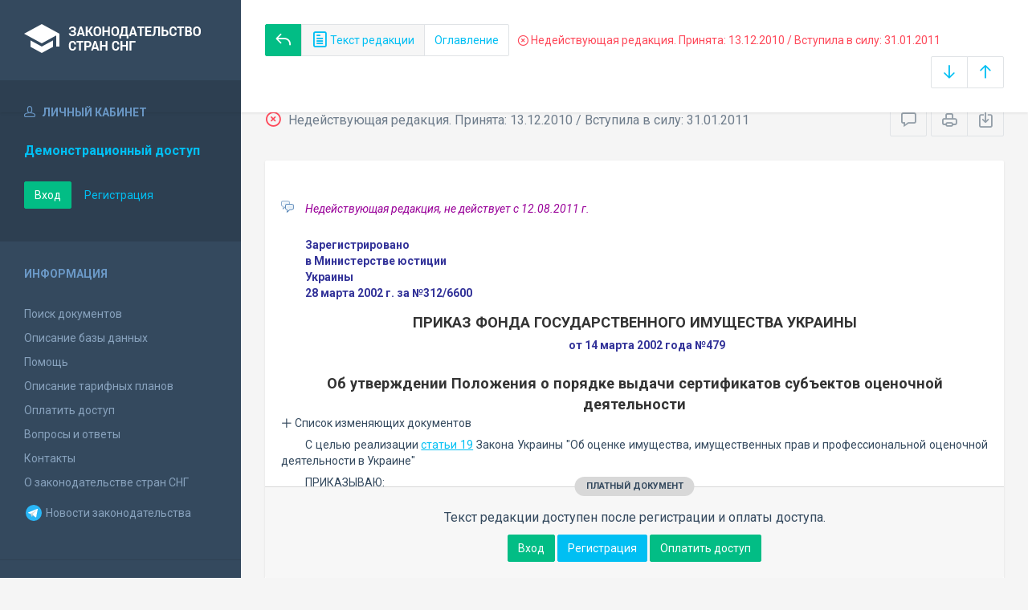

--- FILE ---
content_type: text/html; charset=utf-8
request_url: https://base.spinform.ru/show_red.fwx?rid=1928
body_size: 6303
content:

<!DOCTYPE html>
<html lang="ru">
  <head>
    <title>Приказ Фонда государственного имущества Украины "Об утверждении Положения о выдачи сертификатов субъектов оценочной деятельности" - Недействующая редакция</title>
    <meta name="keywords" content="">
    <meta name="description" content="Приказ Фонда государственного имущества Украины "Об утверждении Положения о выдачи сертификатов субъектов оценочной деятельности"">
    
    <meta charset="utf-8">
    <meta http-equiv="X-UA-Compatible" content="IE=Edge">
    <meta name="viewport" content="width=device-width, initial-scale=1">
    <meta name="robots" content="index, follow">
    <meta http-equiv="pragma" content="no-cache">
    <meta http-equiv="expires" content="0">
    
    <link rel="apple-touch-icon" sizes="180x180" href="/img/favicons/apple-touch-icon.png?v=aljp4kr2Np">
    <link rel="icon" type="image/png" sizes="32x32" href="/img/favicons/favicon-32x32.png?v=aljp4kr2Np">
    <link rel="icon" type="image/png" sizes="16x16" href="/img/favicons/favicon-16x16.png?v=aljp4kr2Np">
    <link rel="manifest" href="/img/favicons/manifest.json?v=aljp4kr2Np">
    <link rel="mask-icon" href="/img/favicons/safari-pinned-tab.svg?v=aljp4kr2Np" color="#34495e">
    <link rel="shortcut icon" href="/img/favicons/favicon.ico?v=aljp4kr2Np">
    <meta name="msapplication-config" content="/img/favicons/browserconfig.xml?v=aljp4kr2Np">
    <meta name="theme-color" content="#ffffff">
    <link rel="stylesheet" type="text/css" href="/css/base.css?v=2">
    <!-- Google tag (gtag.js) -->
    <script async src="https://www.googletagmanager.com/gtag/js?id=G-3MWW79EPQ2"></script>
    <script>
    window.dataLayer = window.dataLayer || [];
    function gtag(){dataLayer.push(arguments);}
    gtag('js', new Date());
    gtag('config', 'G-3MWW79EPQ2');
    </script>
  </head>
  <body>
    <nav class="navbar -srch">
      <div class="navbar__header">
        <a class="navbar__header__brand" href="index.fwx"><span>Законодательство стран СНГ</span></a>
        <button class="navbar__header__toggle-menu pushy-link" type="button"><span></span><span></span><span></span></button>
        <button class="btn btn-default btn-sp navbar__header__toggle-search js-toggle-doc-tabs"><span class="icon icon-layers"></span></button>
      </div>
      <div class="navbar__srch">
        <div class="navbar__srch__input-group">
          <div class="btn-group btn-group-stackable js-doc-tabs">
            <a href="https://base.spinform.ru//show_doc.fwx?rgn=10492" title="Вернуться к основному тексту документа" class="btn btn-sp btn-success"><span class="icon icon-reply"></span></a>
            <button type="button" class="btn btn-sp btn-default -tab-active" data-id="1" data-switch="text"><span class="icon icon-paper"></span> Текст редакции</button>
            <button type="button" class="btn btn-sp btn-default" data-id="2" data-switch="ogl">Оглавление</button>
          </div>
        </div>
        <div class="navbar__srch__info -danger">
          <span class="icon icon-9"></span> Недействующая редакция. Принята: 13.12.2010 / Вступила в силу: 31.01.2011
        </div>
        <div class="navbar__srch__input-group -doc-btns js-scroll-btns">
          <div class="btn-group">
            <a href="#page-bottom" class="btn btn-sp btn-default" data-toggle="tooltip" data-to="bottom" title="Перейти в конец документа"><span class="icon icon-arrow-down"></span></a>
            <a href="#document-page" class="btn btn-sp btn-default" data-toggle="tooltip" data-to="top" title="Перейти в начало документа"><span class="icon icon-arrow-up"></span></a>
          </div>
        </div>
      </div>
    </nav>

    <div class="content">
      <div class="content__aside pushy pushy-left" >
<div class="pushy-content">
<button class="pushy-link content__aside__close"><span class="icon icon-arrow-left"></span></button>
<div class="b-aside -account">
<div class="b-aside__header"><span class="icon icon-head"></span> Личный кабинет</div>
<div class="b-aside__content">
<div class="b-user">Демонстрационный доступ</div>
<div class="b-user-info"></div><p class="m-t-30"><a href="https://base.spinform.ru/login.fwx" class="btn btn-success">Вход</a>
<a href="https://base.spinform.ru/registering.fwx" class="btn btn-link">Регистрация</a></p>
</div></div>
<div class="b-aside">
<div class="b-aside__header">Информация</div>
<div class="b-aside__content">
<ul class="aside-list">
<li><a href="spisdoc.fwx">Поиск документов</a></li>
<li><a href="base_info.fwx">Описание базы данных</a></li>
<li><a href="help.fwx">Помощь</a></li>
<li><a href="plans.fwx">Описание тарифных планов</a></li>
<li class="aside-list__important"><a href="order.fwx">Оплатить доступ</a></li>
<li><a href="support.fwx">Вопросы и ответы</a></li>
<li><a href="contacts.fwx?mt=1&qn=1">Контакты</a></li>
<li><a href="http://spinform.ru/cis-countries/about.html">О законодательстве стран СНГ</a></li>
<li><a href="https://t.me/SPInformru" target="_blank" style="display: flex; align-items: center; height: 36px;"><svg xmlns="http://www.w3.org/2000/svg" width="24" height="24" viewBox="0 0 48 48"><path fill="#29b6f6" d="M24 4a20 20 0 1 0 0 40 20 20 0 1 0 0-40Z"/><path fill="#fff" d="m33.95 15-3.746 19.126s-.161.874-1.245.874c-.576 0-.873-.274-.873-.274l-8.114-6.733-3.97-2.001-5.095-1.355S10 24.375 10 23.625c0-.625.933-.923.933-.923l21.316-8.468c-.001-.001.651-.235 1.126-.234.292 0 .625.125.625.5 0 .25-.05.5-.05.5z"/><path fill="#b0bec5" d="m23 30.505-3.426 3.374s-.149.115-.348.12a.494.494 0 0 1-.219-.043l.964-5.965L23 30.505z"/><path fill="#cfd8dc" d="M29.897 18.196a.5.5 0 0 0-.701-.093L16 26s2.106 5.892 2.427 6.912c.322 1.021.58 1.045.58 1.045l.964-5.965 9.832-9.096a.499.499 0 0 0 .094-.7z"/></svg>&nbsp;Новости законодательства</a></li>
</ul>
</div></div>
<div class="b-aside -stats">
<div class="b-aside__header">База данных</div>
<div class="b-aside__content">
<div class="b-stats">
<p>Дата обновления БД:</p><h4>21.01.2026</h4>
<p>Добавлено/обновлено документов:</p><h4>377 / 1506</h4>
<p>Всего документов в БД:</p><h4>337287</h4>
</div>
<ul class="aside-list">
<li><a href="base_stats.fwx">Подробная статистика</a></li>
</ul>
</div></div>
<div class="b-aside -footer">
<div class="b-aside__header">© 2003—2026<br>СоюзПравоИнформ</div>
<div class="b-aside__content">
<ul class="aside-list -sm">
<li><a href="website-agreement.fwx">Соглашение об использовании сайта</a>
<li><a href="confidentiality-agreement.fwx">Соглашение о конфиденциальности</a></li>
<li><a href="license-agreement.fwx">Лицензионное соглашение</a></li>
<li><a href="pdn-policy.fwx">Политика обработки персональных данных</a></li>
<li><a href="spisdoc_direct.fwx">Все документы базы данных</a></li>
</ul>
</div></div>
</div></div>

      <div class="content__body">
        <div class="tabbable doc-tabs">
          <div class="tab-content">
            <div class="tab-pane active" id="tab-text">
              <div class="b-top-bar">
                <div class="b-top-bar__info">
                  <span class="icon icon-9"></span> Недействующая редакция. Принята: 13.12.2010 / Вступила в силу: 31.01.2011
                </div>
                <div class="b-top-bar__sort">
                  <div class="navbar__srch__input-group">
                    <div class="btn-toolbar">
                      <div class="btn-group">
                        <a href="#" class="btn btn-sp btn-default js-toggle-comments" data-toggle="tooltip" title="Скрыть/Показать комментарии"><span class="icon icon-speech-bubble"></span></a>
                      </div>
                      <div class="btn-group">
                        <a href="#" class="btn btn-sp btn-default hidden-xs" data-toggle="tooltip" title="Печать документа" onclick="window.print();"><span class="icon icon-printer"></span></a>
                        <a href="doc_to_word.fwx?rid=1928" class="btn btn-sp btn-default" data-toggle="tooltip" title="Сохранить документ в *.doc"><span class="icon icon-download"></span></a>
                      </div>
                    </div>
                  </div>
                </div>
              </div>
              <div class="tab-pane__body loaded" id="doc-text"><FONT style="BACKGROUND-COLOR: #f2f2f2"><BR></FONT>
<DIV class=comments>
<P>Недействующая редакция, не действует с 12.08.2011 г.</P></DIV>
<DIV class="block left">
<P>Зарегистрировано</P>
<P>в Министерстве юстиции </P>
<P>Украины</P>
<P>28 марта 2002 г. за №312/6600</P></DIV>
<H2><A class=anchor-ogl name=A31H0RZH27></A>ПРИКАЗ ФОНДА ГОСУДАРСТВЕННОГО ИМУЩЕСТВА УКРАИНЫ</H2>
<P class=doc-info>от 14 марта 2002 года №479</P>
<P class=dname>Об утверждении Положения о порядке выдачи сертификатов субъектов оценочной деятельности</P>
<button type="button" class="doc-info-change-button js-doc-info-change-toggle"><span class="icon icon-plus"></span> Список изменяющих документов</button><DIV class=doc-info-change>
<P>&nbsp;(по состоянию на 13 декабря 2010 года)</P></DIV>
<P>С целью реализации <A class=outer title="Ссылка на Закон Украины Об оценке имущества, имущественных прав и профессиональной оценочной деятельности в Украине :: Статья 19. Порядок выдачи сертификата субъекта оценочной деятельности" href="show_doc.fwx?rgn=10252#A000000022">статьи 19</A> Закона Украины "Об оценке имущества, имущественных прав и профессиональной оценочной деятельности в Украине"</P>
<P>ПРИКАЗЫВАЮ:</P>
<P>1. Утвердить Положение о порядке выдачи сертификатов субъектов оценочной деятельности, согласованное Наблюдательным советом по вопросам оценочной деятельности (прилагается).</P>
<P>2. Управлению оценки имущества и финансово-хозяйственного анализа (Н.П.Лебедь) руководствоваться указанным Положением во время осуществления мероприятий и принятия решения Фондом государственного имущества Украины относительно выдачи субъектам ведения хозяйства сертификатов субъектов оценочной деятельности и подать указанный документ на государственную регистрацию в Министерство юстиции Украины.</P>
<P>3. Контроль за исполнением этого приказа возложить на заместителя Председателя Фонда Ю.П.Гришана.</P>
<P>&nbsp;</P>
<TABLE class=tbl-c border=0 cellSpacing=0 cellPadding=0>
<TBODY>
<TR>
<TD>
<P>И.о. Председателя Фонда </P></TD>
<TD>
<P>М.Чечетов</P></TD></TR></TBODY></TABLE>
<TABLE class=tbl-c border=0 cellSpacing=0 cellPadding=0>
<TBODY>
<TR>
<TD>
<P>ВНЕСЕНО:</P>
<P>Начальник отдела работы</P>
<P>с экспертами-оценщиками</P>
<P>Управления оценки имущества и</P>
<P>финансово-хозяйственного</P>
<P>анализа И.Водолаженко</P></TD>
<TD>
<P>&nbsp;</P></TD></TR></TBODY></TABLE>
<div class="doc-text-info -success"><div class="doc-text-info__status">платный документ</div><p>Текст редакции доступен после регистрации и оплаты доступа.</p><div class="doc-text-info__action"><a href="login.fwx" class="btn btn-success">Вход</a> <a href="registering.fwx" class="btn btn-primary">Регистрация</a> <a href="order.fwx" class="btn btn-success">Оплатить доступ</a></div></div></div>
            </div>
            <div class="tab-pane" id="tab-ogl">
              <div class="tab-pane__body loaded" id="doc-ogl"><a class="ogl2" href="show_doc.fwx?rid=1928#A31H0RZH27">ПРИКАЗ ФОНДА ГОСУДАРСТВЕННОГО ИМУЩЕСТВА УКРАИНЫ</a>
<a class="ogl2" href="show_doc.fwx?rid=1928#A31H0TLFQV">Положение о порядке выдачи сертификатов субъектов оценочной деятельности</a>
<a class="ogl3" href="show_doc.fwx?rid=1928#A000000002">I. Общие положения</a>
<a class="ogl3" href="show_doc.fwx?rid=1928#A000000003">II. Рассмотрение вопроса о выдаче сертификата</a>
<a class="ogl3" href="show_doc.fwx?rid=1928#A000000004">III. Принятие решения о выдаче сертификата</a>
<a class="ogl3" href="show_doc.fwx?rid=1928#A000000005">IV. Другие положения</a>
<a class="ogl3" href="show_doc.fwx?rid=1928#A31H0TLOD7">Приложение 1</a>
<a class="ogl3" href="show_doc.fwx?rid=1928#A31H0TLWV6">Приложение 2</a>
<a class="ogl3" href="show_doc.fwx?rid=1928#A3640SIQOP">Приложение 3</a>
</div>
            </div>
          </div>
        </div>
      </div>
    </div>
    <!-- Yandex.Metrika counter -->
<script type="text/javascript" >
   (function(m,e,t,r,i,k,a){m[i]=m[i]||function(){(m[i].a=m[i].a||[]).push(arguments)};
   m[i].l=1*new Date();
   for (var j = 0; j < document.scripts.length; j++) {if (document.scripts[j].src === r) { return; }}
   k=e.createElement(t),a=e.getElementsByTagName(t)[0],k.async=1,k.src=r,a.parentNode.insertBefore(k,a)})
   (window, document, "script", "https://mc.yandex.ru/metrika/tag.js", "ym");

   ym(10555093, "init", {
        clickmap:true,
        trackLinks:true,
        accurateTrackBounce:true
   });
</script>
<noscript><div><img src="https://mc.yandex.ru/watch/10555093" style="position:absolute; left:-9999px;" alt="" /></div></noscript>
<!-- /Yandex.Metrika counter -->

<script src="/js/jquery.min.js"></script>
<script src="/js/bootstrap.min.js"></script>
<script src="/js/min/pushy.min.js"></script>
<script src="/js/min/app.min.js"></script>


    <script src="js/min/doc.min.js"></script>
  </body>
</html>
